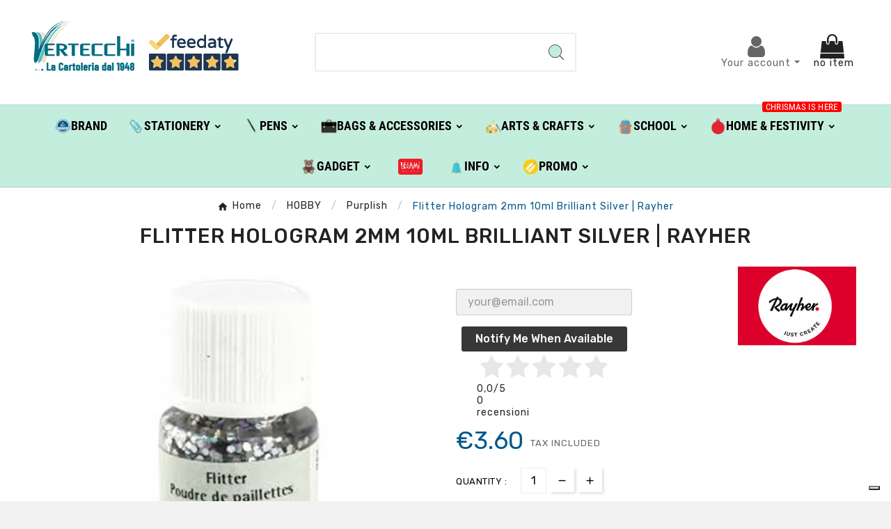

--- FILE ---
content_type: text/html; charset=utf-8
request_url: https://shop.vertecchi.com/en/module/cdc_googletagmanager/async?action=user
body_size: 1047
content:
{"event":"async","ecommerce":{"currency":"EUR"},"userLogged":0,"userId":"guest_231046"}

--- FILE ---
content_type: text/html; charset=utf-8
request_url: https://shop.vertecchi.com/en/cart?action=jprestaUpdatePreview&pagename=product
body_size: 1652
content:
{"success":true,"cart":null,"id_product":0,"id_product_attribute":0,"quantity":0,"errors":"","preview":"    <div class=\"jpresta_shoppingcartsignin isnotlogged\"\n         data-refresh-url=\"https:\/\/shop.vertecchi.com\/en\/cart\"\n         data-last-update=\"1769046151\"\n         data-cache-key=\"c54662731c3aac08b3213d455e154155\"\n    >\n            <div class=\"jpresta_customersignin hide-on-mobile dropdown\">\n    <a class=\"dropdown-toggle twolines\"\n       id=\"userMenuLink\"\n       style=\"cursor:pointer\"\n       data-toggle=\"dropdown\"\n       aria-haspopup=\"true\"\n       aria-expanded=\"false\"\n       aria-label=\"Your account\"\n    >\n        <i class=\"jpresta-icons-user\"><\/i>\n                    <span>\n                            Your account\n                        <\/span>\n            <\/a>\n    <div class=\"dropdown-menu dropdown-menu-right\" aria-labelledby=\"userMenuLink\">\n            <div class=\"dropdown-item dropdown-item-title\">Already customer?<\/div>\n    <div class=\"dropdown-divider\"><\/div>\n    <div class=\"dropdown-item\">\n        <form id=\"login-form\" action=\"index.php?controller=authentication&amp;back=my-account\" method=\"post\"><div><input type=\"hidden\" name=\"back\" value=\"\"><div class=\"form-group row \"><label class=\"col-md-3 form-control-label required\" for=\"field-email\">Email<\/label><div class=\"col-md-12  js-input-column\"><input class=\"form-control\" name=\"email\" id=\"email\" type=\"email\" value=\"\"   required ><\/div><div class=\"col-md-3 form-control-comment\"><\/div><\/div><div class=\"form-group row \"><label class=\"col-md-3 form-control-label required\" for=\"field-password\">Password<\/label><div class=\"col-md-12  js-input-column\"><div class=\"input-group js-parent-focus\"><input id=\"field-password\"class=\"form-control js-child-focus js-visible-password\"name=\"password\"aria-label=\"Password input\"type=\"password\"autocomplete=\"current-password\"value=\"\"pattern=\".{5,}\"required><span class=\"input-group-btn\"><button class=\"btn\" type=\"button\" data-action=\"show-password\" data-text-show=\"Show\" data-text-hide=\"Hide\" >Show<\/button><\/span><\/div><\/div><div class=\"col-md-3 form-control-comment\"><\/div><\/div><div class=\"forgot-password\"><a href=\"https:\/\/shop.vertecchi.com\/en\/password-recovery\" rel=\"nofollow\">Forgot your password?<\/a><\/div><\/div><footer class=\"form-footer text-center clearfix\"><input type=\"hidden\" name=\"submitLogin\" value=\"1\"><button id=\"submit-login\" class=\"tvall-inner-btn form-control-submit\" data-link-action=\"sign-in\" type=\"submit\"><span>Sign in<\/span><\/button><\/footer><\/form>\n        <div class=\"displayCustomerLoginFormAfter\">\n            \n        <\/div>\n    <\/div>\n    <div class=\"dropdown-divider\"><\/div>\n    <div class=\"dropdown-item dropdown-item-title\">New customer?<\/div>\n    <div class=\"dropdown-item dropdown-item-actions\">\n        <form action=\"https:\/\/shop.vertecchi.com\/en\/login?create_account=1\" method=\"get\" onsubmit=\"jprestaShoppingCartSigninLoadingOn($(this), $('.jprestaCreateAccount')); return true;\">\n            <input type=\"hidden\" name=\"controller\" value=\"authentication\">\n            <input type=\"hidden\" name=\"create_account\" value=\"1\">\n            <button type=\"submit\" class=\"btn btn-primary my-1 jprestaCreateAccount\">Create an account<\/button>\n        <\/form>\n    <\/div>\n    <\/div>\n<\/div>\n<div class=\"jpresta_customersignin show-on-mobile\">\n    <a\n        id=\"userMenuLinkMobile\"\n                    href=\"https:\/\/shop.vertecchi.com\/en\/login\"\n                aria-label=\"Your account\"\n    >\n        <i class=\"jpresta-icons-user\"><\/i>\n    <\/a>\n    <\/div>\n    <div class=\"jpresta_shoppingcart hide-on-mobile dropdown\">\n            <a class=\" twolines\" id=\"cartMenuLink\" href=\"javascript:void()\" onclick=\"jprestaShoppingCartSigninToggleSideCart(event); return false;\">\n            <i class=\"jpresta-icons-cart\"><\/i>\n                    <span>\n                                    no item\n                            <\/span>\n            <\/a>\n    <\/div>\n<div class=\"jpresta_shoppingcart show-on-mobile\">\n    <a\n        class=\"cartMenuLinkMobile\"\n                    href=\"\/\/shop.vertecchi.com\/en\/cart?action=show\"\n            >\n        <i class=\"jpresta-icons-cart\"><\/i>\n        <span class=\"item-count\">0<\/span>\n    <\/a>\n    <\/div>\n<div class=\"jpresta_sidecart\">\n    <button type=\"button\" class=\"close closesidecart\" onclick=\"jprestaShoppingCartSigninToggleSideCart(event); return false;\">\n        <span>&times;<\/span>\n    <\/button>\n        <div class=\"dropdown-item\">There is no items in your cart<\/div>\n<\/div>\n    <\/div>\n\n<div id=\"jprestaErrorModal\" class=\"jprestaModal jprestaHidden\">\n    <div class=\"jprestaModalContent\">\n        <div id=\"jprestaErrorMessage\" class=\"alert alert-danger ajax-error\" role=\"alert\"><\/div>\n        <button onclick=\"jprestaCloseErrorModal()\">Close<\/button>\n    <\/div>\n<\/div>\n","mobile_menu":"    <div class=\"jpresta_shoppingcartsignin_mobile_menu isnotlogged\"\n         data-refresh-url=\"https:\/\/shop.vertecchi.com\/en\/cart\"\n         data-last-update=\"1769046151\"\n         data-cache-key=\"mobile-menu-c54662731c3aac08b3213d455e154155\"\n    >\n        <div class=\"list-group list-group-flush\">\n            <div class=\"list-group-item\">\n            <i class=\"jpresta-icons-user\"><\/i>\n            Hello!\n        <\/div>\n        <a class=\"list-group-item list-group-item-action\" href=\"https:\/\/shop.vertecchi.com\/en\/login\">\n            Login\n        <\/a>\n        <a class=\"list-group-item list-group-item-action\" href=\"https:\/\/shop.vertecchi.com\/en\/login?create_account=1\">\n            Create an account\n        <\/a>\n    <\/div>\n    <\/div>\n","modal":null,"notification":null}

--- FILE ---
content_type: application/javascript
request_url: https://shop.vertecchi.com/modules/tvcmsthemeoptions/views/js/bootstrap-toggle.min.js
body_size: 1672
content:
/*
* 2007-2022 PrestaShop
*
* NOTICE OF LICENSE
*
* This source file is subject to the Open Software License (OSL 3.0)
* that is bundled with this package in the file LICENSE.txt.
* It is also available through the world-wide-web at this URL:
* http://opensource.org/licenses/osl-3.0.php
* If you did not receive a copy of the license and are unable to
* obtain it through the world-wide-web, please send an email
* to license@prestashop.com so we can send you a copy immediately.
*
* DISCLAIMER
*
* Do not edit or add to this file if you wish to upgrade PrestaShop to newer
* versions in the future. If you wish to customize PrestaShop for your
* needs please refer to http://www.prestashop.com for more information.
*
*  @author PrestaShop SA <contact@prestashop.com>
*  @copyright  2007-2022 PrestaShop SA
*  @version  Release: $Revision$
*  @license    http://opensource.org/licenses/osl-3.0.php  Open Software License (OSL 3.0)
*  International Registered Trademark & Property of PrestaShop SA
*/
+function(a){"use strict";function b(b){return this.each(function(){var d=a(this),e=d.data("bs.toggle"),f="object"==typeof b&&b;e||d.data("bs.toggle",e=new c(this,f)),"string"==typeof b&&e[b]&&e[b]()})}var c=function(b,c){this.$element=a(b),this.options=a.extend({},this.defaults(),c),this.render()};c.VERSION="2.2.0",c.DEFAULTS={on:"On",off:"Off",onstyle:"primary",offstyle:"default",size:"normal",style:"",width:null,height:null},c.prototype.defaults=function(){return{on:this.$element.attr("data-on")||c.DEFAULTS.on,off:this.$element.attr("data-off")||c.DEFAULTS.off,onstyle:this.$element.attr("data-onstyle")||c.DEFAULTS.onstyle,offstyle:this.$element.attr("data-offstyle")||c.DEFAULTS.offstyle,size:this.$element.attr("data-size")||c.DEFAULTS.size,style:this.$element.attr("data-style")||c.DEFAULTS.style,width:this.$element.attr("data-width")||c.DEFAULTS.width,height:this.$element.attr("data-height")||c.DEFAULTS.height}},c.prototype.render=function(){this._onstyle="btn-"+this.options.onstyle,this._offstyle="btn-"+this.options.offstyle;var b="large"===this.options.size?"btn-lg":"small"===this.options.size?"btn-sm":"mini"===this.options.size?"btn-xs":"",c=a('<label class="btn">').html(this.options.on).addClass(this._onstyle+" "+b),d=a('<label class="btn">').html(this.options.off).addClass(this._offstyle+" "+b+" active"),e=a('<span class="toggle-handle btn btn-default">').addClass(b),f=a('<div class="toggle-group">').append(c,d,e),g=a('<div class="toggle btn" data-toggle="toggle">').addClass(this.$element.prop("checked")?this._onstyle:this._offstyle+" off").addClass(b).addClass(this.options.style);this.$element.wrap(g),a.extend(this,{$toggle:this.$element.parent(),$toggleOn:c,$toggleOff:d,$toggleGroup:f}),this.$toggle.append(f);var h=this.options.width||Math.max(c.outerWidth(),d.outerWidth())+e.outerWidth()/2,i=this.options.height||Math.max(c.outerHeight(),d.outerHeight());c.addClass("toggle-on"),d.addClass("toggle-off"),this.$toggle.css({width:h,height:i}),this.options.height&&(c.css("line-height",c.height()+"px"),d.css("line-height",d.height()+"px")),this.update(!0),this.trigger(!0)},c.prototype.toggle=function(){this.$element.prop("checked")?this.off():this.on()},c.prototype.on=function(a){return this.$element.prop("disabled")?!1:(this.$toggle.removeClass(this._offstyle+" off").addClass(this._onstyle),this.$element.prop("checked",!0),void(a||this.trigger()))},c.prototype.off=function(a){return this.$element.prop("disabled")?!1:(this.$toggle.removeClass(this._onstyle).addClass(this._offstyle+" off"),this.$element.prop("checked",!1),void(a||this.trigger()))},c.prototype.enable=function(){this.$toggle.removeAttr("disabled"),this.$element.prop("disabled",!1)},c.prototype.disable=function(){this.$toggle.attr("disabled","disabled"),this.$element.prop("disabled",!0)},c.prototype.update=function(a){this.$element.prop("disabled")?this.disable():this.enable(),this.$element.prop("checked")?this.on(a):this.off(a)},c.prototype.trigger=function(b){this.$element.off("change.bs.toggle"),b||this.$element.change(),this.$element.on("change.bs.toggle",a.proxy(function(){this.update()},this))},c.prototype.destroy=function(){this.$element.off("change.bs.toggle"),this.$toggleGroup.remove(),this.$element.removeData("bs.toggle"),this.$element.unwrap()};var d=a.fn.bootstrapToggle;a.fn.bootstrapToggle=b,a.fn.bootstrapToggle.Constructor=c,a.fn.toggle.noConflict=function(){return a.fn.bootstrapToggle=d,this},a(function(){a("input[type=checkbox][data-toggle^=toggle]").bootstrapToggle()}),a(document).on("click.bs.toggle","div[data-toggle^=toggle]",function(b){var c=a(this).find("input[type=checkbox]");c.bootstrapToggle("toggle"),b.preventDefault()})}(jQuery);
